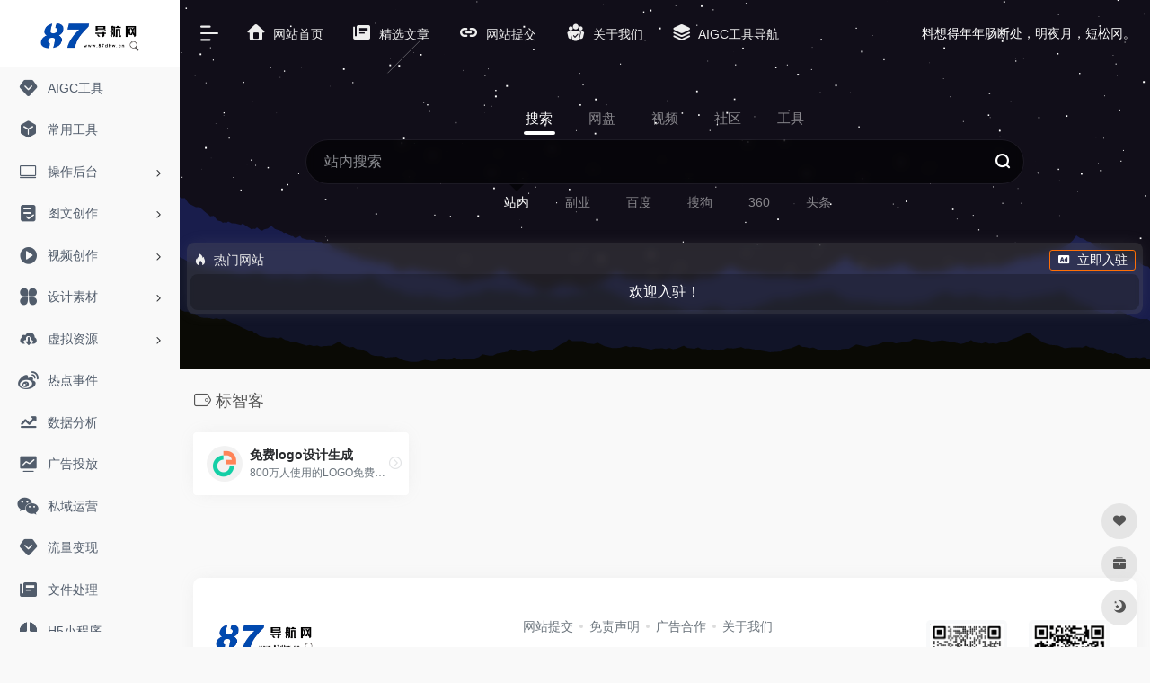

--- FILE ---
content_type: text/html; charset=UTF-8
request_url: https://87dhw.cn/sitetag/%E6%A0%87%E6%99%BA%E5%AE%A2
body_size: 9154
content:
<!DOCTYPE html><html lang="zh-Hans" class="io-grey-mode"><head> <meta charset="UTF-8"><meta name="renderer" content="webkit"><meta name="force-rendering" content="webkit"><meta http-equiv="X-UA-Compatible" content="IE=edge, chrome=1"><meta name="viewport" content="width=device-width, initial-scale=1.0, user-scalable=0, minimum-scale=1.0, maximum-scale=0.0, viewport-fit=cover"><title>标智客 -87导航网</title><meta name="theme-color" content="#f9f9f9" /><meta name="keywords" content="标智客,87导航网" /><meta name="description" content="87新媒体导航网收录了500+新媒体人必备工具，公众号排版、无版权图库、视频素材、爆款文案、社群运营、抖音数据分析、作图工具、AI工具等；收录了1000+篇新媒体干货，用户增长、活动运营、抖音涨粉、数据分析、新媒体书单等，欢迎使用~" /><meta property="og:type" content="article"><meta property="og:url" content="https://87dhw.cn/sitetag/%e6%a0%87%e6%99%ba%e5%ae%a2"/> <meta property="og:title" content="标智客 -87导航网"><meta property="og:description" content="87新媒体导航网收录了500+新媒体人必备工具，公众号排版、无版权图库、视频素材、爆款文案、社群运营、抖音数据分析、作图工具、AI工具等；收录了1000+篇新媒体干货，用户增长、活动运营、抖音涨粉、数据分析、新媒体书单等，欢迎使用~"><meta property="og:image" content="https://87dhw.cn/wp-content/uploads/2023/11/12345.png"><meta property="og:site_name" content="87导航网"><link rel="shortcut icon" href="https://87dhw.cn/wp-content/uploads/2023/07/111.png"><link rel="apple-touch-icon" href="https://87dhw.cn/wp-content/uploads/2023/07/111.png"><!--[if IE]><script src="https://87dhw.cn/wp-content/themes/onenav/js/html5.min.js"></script><![endif]--><meta name='robots' content='max-image-preview:large' /> <style>img:is([sizes="auto" i], [sizes^="auto," i]) { contain-intrinsic-size: 3000px 1500px }</style> <style id='classic-theme-styles-inline-css' type='text/css'>/*! This file is auto-generated */.wp-block-button__link{color:#fff;background-color:#32373c;border-radius:9999px;box-shadow:none;text-decoration:none;padding:calc(.667em + 2px) calc(1.333em + 2px);font-size:1.125em}.wp-block-file__button{background:#32373c;color:#fff;text-decoration:none}</style><link rel='stylesheet' id='iconfont-css' href='https://87dhw.cn/wp-content/themes/onenav/css/iconfont.css?ver=4.1810' type='text/css' media='all' /><link rel='stylesheet' id='iconfont-io-1-css' href='//at.alicdn.com/t/font_1620678_18rbnd2homc.css' type='text/css' media='all' /><link rel='stylesheet' id='bootstrap-css' href='https://87dhw.cn/wp-content/themes/onenav/css/bootstrap.min.css?ver=4.1810' type='text/css' media='all' /><link rel='stylesheet' id='style-css' href='https://87dhw.cn/wp-content/themes/onenav/css/style.min.css?ver=4.1810' type='text/css' media='all' /><script type="text/javascript" src="https://87dhw.cn/wp-content/themes/onenav/js/jquery.min.js?ver=4.1810" id="jquery-js"></script><script type="text/javascript" id="jquery-js-after">/* <![CDATA[ *//* <![CDATA[ */ function loadFunc(func) {if (document.all){window.attachEvent("onload",func);}else{window.addEventListener("load",func,false);}} /* ]]]]><![CDATA[> *//* ]]> */</script><style>.customize-width{max-width:1900px}.sidebar-nav{width:200px}@media (min-width: 768px){.main-content{margin-left:200px;}.main-content .page-header{left:200px;}}</style><script>(function(a,b){a.ioLetterAvatar=function(d,l,j){d=d||"";l=l||60;var h="#1abc9c #2ecc71 #3498db #9b59b6 #3fe95e #16a085 #27ae60 #2980b9 #8e44ad #fc3e50 #f1c40f #e67e22 #e74c3c #00bcd4 #95aa36 #f39c12 #d35400 #c0392b #b2df1e #7ffc8d".split(" "),f,c,k,g,e,i,t,m;f=String(d).toUpperCase();f=f?f.charAt(0):"?";if(a.devicePixelRatio){l=(l*a.devicePixelRatio)}c=parseInt((((f=="?"?72:f.charCodeAt(0))-64)*12345).toString().slice(0,5));k=c%(h.length-1);t=(c+1)%(h.length-1);m=(c-1)%(h.length-1);g=b.createElement("canvas");g.width=l;g.height=l;e=g.getContext("2d");e.fillStyle=j?j:h[k];e.fillRect(0,0,g.width,g.height); e.arc((c*180)%l,(c*150)%l, (c/120)%l ,0 ,360 );e.fillStyle=h[t];e.globalAlpha = .6;e.fill();e.save();e.beginPath();e.fillStyle=h[m];e.globalAlpha = .4;e.arc((c*20)%l,(c*50)%l, ((99999-c)/80)%l,0 ,360 );e.fill();e.font=Math.round(g.width/2)+"px 'Microsoft Yahei'";e.textAlign="center";e.fillStyle="#fff";e.globalAlpha = 1;e.fillText(f,l/2,l/1.5);i=g.toDataURL();g=null;return i}})(window,document);</script><!-- 自定义代码 --><!-- end 自定义代码 --></head> <body class="archive tax-sitetag term-2768 sidebar_no"> <div id="sidebar" class="sticky sidebar-nav fade"> <div class="modal-dialog h-100 sidebar-nav-inner"> <div class="sidebar-logo border-bottom border-color"> <!-- logo --> <div class="logo overflow-hidden"> <a href="https://87dhw.cn" class="logo-expanded"> <img src="https://87dhw.cn/wp-content/uploads/2023/11/12345.png" height="40" class="logo-light" alt="87导航网"> <img src="https://87dhw.cn/wp-content/uploads/2023/11/12345.png" height="40" class="logo-dark d-none" alt="87导航网"> </a> <a href="https://87dhw.cn" class="logo-collapsed"> <img src="https://87dhw.cn/wp-content/uploads/2023/07/111.png" height="40" class="logo-light" alt="87导航网"> <img src="https://87dhw.cn/wp-content/uploads/2023/07/111.png" height="40" class="logo-dark d-none" alt="87导航网"> </a> </div> <!-- logo end --> </div> <div class="sidebar-menu flex-fill"> <div class="sidebar-scroll" > <div class="sidebar-menu-inner"> <ul> <li class="sidebar-item"> <a href="https://87dhw.cn/aigc" target=""> <i class="iconfont icon-version icon-fw icon-lg"></i> <span>AIGC工具</span> </a> </li> <li class="sidebar-item"> <a href="https://87dhw.cn/#term-615" class=""> <i class="io io-app icon-fw icon-lg"></i> <span>常用工具</span> </a> </li> <li class="sidebar-item"> <a href="https://87dhw.cn/#term-848" class="" data-change="https://87dhw.cn/#term-848"> <i class="iconfont icon-huabanfuben icon-fw icon-lg"></i> <span>操作后台</span> </a> <i class="iconfont icon-arrow-r-m sidebar-more text-sm"></i> <ul > <li> <a href="https://87dhw.cn/#term-848-2478" class=""><span>视频</span></a> </li> <li> <a href="https://87dhw.cn/#term-848-2479" class=""><span>图文</span></a> </li> <li> <a href="https://87dhw.cn/#term-848-2497" class=""><span>社区</span></a> </li> <li> <a href="https://87dhw.cn/#term-848-2480" class=""><span>音频</span></a> </li> </ul> </li> <li class="sidebar-item"> <a href="https://87dhw.cn/#term-2477" class="" data-change="https://87dhw.cn/#term-2477"> <i class="io io-tijiao1 icon-fw icon-lg"></i> <span>图文创作</span> </a> <i class="iconfont icon-arrow-r-m sidebar-more text-sm"></i> <ul > <li> <a href="https://87dhw.cn/#term-2477-832" class=""><span>排版工具</span></a> </li> <li> <a href="https://87dhw.cn/#term-2477-1042" class=""><span>爆款文案</span></a> </li> <li> <a href="https://87dhw.cn/#term-2477-1431" class=""><span>高清图库</span></a> </li> <li> <a href="https://87dhw.cn/#term-2477-285" class=""><span>图片设计</span></a> </li> <li> <a href="https://87dhw.cn/#term-2477-2543" class=""><span>运营工具</span></a> </li> </ul> </li> <li class="sidebar-item"> <a href="https://87dhw.cn/#term-2582" class="" data-change="https://87dhw.cn/#term-2582"> <i class="io io-caozuoshili icon-fw icon-lg"></i> <span>视频创作</span> </a> <i class="iconfont icon-arrow-r-m sidebar-more text-sm"></i> <ul > <li> <a href="https://87dhw.cn/#term-2582-1316" class=""><span>剪辑工具</span></a> </li> <li> <a href="https://87dhw.cn/#term-2582-1342" class=""><span>视频素材</span></a> </li> <li> <a href="https://87dhw.cn/#term-2582-2583" class=""><span>音乐素材</span></a> </li> <li> <a href="https://87dhw.cn/#term-2582-2584" class=""><span>音效素材</span></a> </li> <li> <a href="https://87dhw.cn/#term-2582-2633" class=""><span>视频处理</span></a> </li> </ul> </li> <li class="sidebar-item"> <a href="https://87dhw.cn/#term-2663" class="" data-change="https://87dhw.cn/#term-2663"> <i class="io io-changyongmokuai icon-fw icon-lg"></i> <span>设计素材</span> </a> <i class="iconfont icon-arrow-r-m sidebar-more text-sm"></i> <ul > <li> <a href="https://87dhw.cn/#term-2663-2667" class=""><span>在线工具</span></a> </li> <li> <a href="https://87dhw.cn/#term-2663-1030" class=""><span>灵感创意</span></a> </li> <li> <a href="https://87dhw.cn/#term-2663-2767" class=""><span>logo设计</span></a> </li> <li> <a href="https://87dhw.cn/#term-2663-2666" class=""><span>图标素材</span></a> </li> <li> <a href="https://87dhw.cn/#term-2663-2665" class=""><span>字体素材</span></a> </li> <li> <a href="https://87dhw.cn/#term-2663-2458" class=""><span>PPT模版</span></a> </li> <li> <a href="https://87dhw.cn/#term-2663-2664" class=""><span>简历模版</span></a> </li> </ul> </li> <li class="sidebar-item"> <a href="https://87dhw.cn/#term-3075" class="" data-change="https://87dhw.cn/#term-3075"> <i class="io io-xiazai1 icon-fw icon-lg"></i> <span>虚拟资源</span> </a> <i class="iconfont icon-arrow-r-m sidebar-more text-sm"></i> <ul > <li> <a href="https://87dhw.cn/#term-3075-2997" class=""><span>软件工具</span></a> </li> <li> <a href="https://87dhw.cn/#term-3075-3076" class=""><span>影视素材</span></a> </li> <li> <a href="https://87dhw.cn/#term-3075-3108" class=""><span>资料文档</span></a> </li> <li> <a href="https://87dhw.cn/#term-3075-3159" class=""><span>电子书籍</span></a> </li> <li> <a href="https://87dhw.cn/#term-3075-3203" class=""><span>网盘资源</span></a> </li> </ul> </li> <li class="sidebar-item"> <a href="https://87dhw.cn/#term-1038" class=""> <i class="iconfont icon-weibo icon-fw icon-lg"></i> <span>热点事件</span> </a> </li> <li class="sidebar-item"> <a href="https://87dhw.cn/#term-857" class=""> <i class="iconfont icon-qushitubiao icon-fw icon-lg"></i> <span>数据分析</span> </a> </li> <li class="sidebar-item"> <a href="https://87dhw.cn/#term-245" class=""> <i class="iconfont icon-chart-pc icon-fw icon-lg"></i> <span>广告投放</span> </a> </li> <li class="sidebar-item"> <a href="https://87dhw.cn/#term-1155" class=""> <i class="iconfont icon-wechat icon-fw icon-lg"></i> <span>私域运营</span> </a> </li> <li class="sidebar-item"> <a href="https://87dhw.cn/#term-1004" class=""> <i class="iconfont icon-version icon-fw icon-lg"></i> <span>流量变现</span> </a> </li> <li class="sidebar-item"> <a href="https://87dhw.cn/#term-865" class=""> <i class="iconfont icon-publish icon-fw icon-lg"></i> <span>文件处理</span> </a> </li> <li class="sidebar-item"> <a href="https://87dhw.cn/#term-92" class=""> <i class="iconfont icon-renren icon-fw icon-lg"></i> <span>H5小程序</span> </a> </li> <li class="sidebar-item"> <a href="https://87dhw.cn/#term-1440" class=""> <i class="io io-xiazai icon-fw icon-lg"></i> <span>网络云盘</span> </a> </li> <li class="sidebar-item"> <a href="https://87dhw.cn/#term-1177" class=""> <i class="iconfont icon-baidu icon-fw icon-lg"></i> <span>站长工具</span> </a> </li> <li class="sidebar-item"> <a href="https://87dhw.cn/#term-543" class=""> <i class="iconfont icon-book icon-fw icon-lg"></i> <span>学习平台</span> </a> </li> <li class="sidebar-item"> <a href="https://87dhw.cn/#term-1398" class=""> <i class="iconfont icon-modify icon-fw icon-lg"></i> <span>运营干货</span> </a> </li> </ul> </div> </div> </div> <div class="border-top py-2 border-color"> <div class="flex-bottom"> <ul> </ul> </div> </div> </div> </div> <div class="main-content flex-fill"> <div class="big-header-banner header-nav"> <div id="header" class="page-header sticky"> <div class="navbar navbar-expand-md"> <div class="container-fluid p-0 position-relative"> <div class="position-absolute w-100 text-center"> <a href="https://87dhw.cn" class="navbar-brand d-md-none m-0" title="87导航网"> <img src="https://87dhw.cn/wp-content/uploads/2023/11/12345.png" class="logo-light" alt="87导航网" height="30"> <img src="https://87dhw.cn/wp-content/uploads/2023/11/12345.png" class="logo-dark d-none" alt="87导航网" height="30"> </a> </div> <div class="nav-item d-md-none mobile-menu py-2 position-relative"><a href="javascript:" id="sidebar-switch" data-toggle="modal" data-target="#sidebar"><i class="iconfont icon-classification icon-lg"></i></a></div> <div class="collapse navbar-collapse order-2 order-md-1"> <div class="header-mini-btn"> <label> <input id="mini-button" type="checkbox" checked="checked"> <svg viewBox="0 0 100 100" xmlns="http://www.w3.org/2000/svg"> <path class="line--1" d="M0 40h62c18 0 18-20-17 5L31 55"></path> <path class="line--2" d="M0 50h80"></path> <path class="line--3" d="M0 60h62c18 0 18 20-17-5L31 45"></path> </svg> </label> </div> <!-- 天气 --> <div class="weather"> <div id="he-plugin-simple"></div><script>(function(T,h,i,n,k,P,a,g,e){g=function(){P=h.createElement(i);a=h.getElementsByTagName(i)[0];P.src=k;P.charset="utf-8";P.async=1;a.parentNode.insertBefore(P,a)};T["ThinkPageWeatherWidgetObject"]=n;T[n]||(T[n]=function(){(T[n].q=T[n].q||[]).push(arguments)});T[n].l=+new Date();if(T.attachEvent){T.attachEvent("onload",g)}else{T.addEventListener("load",g,false)}}(window,document,"script","tpwidget","//widget.seniverse.com/widget/chameleon.js"))</script><script>tpwidget("init",{"flavor": "slim","location": "WX4FBXXFKE4F","geolocation": "enabled","language": "zh-chs","unit": "c","theme": "chameleon","container": "he-plugin-simple","bubble": "enabled","alarmType": "badge","color": "#999999","uid": "UD5EFC1165","hash": "2ee497836a31c599f67099ec09b0ef62"});tpwidget("show");</script> </div> <!-- 天气 end --> <ul class="navbar-nav navbar-top site-menu mr-4"> <li id="menu-item-875" class="menu-item menu-item-type-custom menu-item-object-custom menu-item-home menu-item-875"><a href="https://87dhw.cn/"> <i class="iconfont icon-home icon-fw icon-lg"></i> <span>网站首页</span></a></li><li id="menu-item-1663" class="menu-item menu-item-type-post_type menu-item-object-page menu-item-1663"><a href="https://87dhw.cn/blog"> <i class="iconfont icon-publish icon-fw icon-lg"></i> <span>精选文章</span></a></li><li id="menu-item-2172" class="menu-item menu-item-type-post_type menu-item-object-page menu-item-2172"><a href="https://87dhw.cn/contribute"> <i class="iconfont icon-url icon-fw icon-lg"></i> <span>网站提交</span></a></li><li id="menu-item-1468" class="menu-item menu-item-type-custom menu-item-object-custom menu-item-1468"><a href="https://87dhw.cn/1431/html"> <i class="io io-tuandui icon-fw icon-lg"></i> <span>关于我们</span></a></li><li id="menu-item-2841" class="menu-item menu-item-type-post_type menu-item-object-page menu-item-2841"><a href="https://87dhw.cn/aigc"> <i class="iconfont icon-category icon-fw icon-lg"></i> <span>AIGC工具导航</span></a></li> </ul> </div> <ul class="nav navbar-menu text-xs order-1 order-md-2 position-relative"> <!-- 一言 --> <li class="nav-item mr-3 mr-lg-0 d-none d-lg-block"> <div class="text-sm overflowClip_1"> <script src="//v1.hitokoto.cn/?encode=js&select=%23hitokoto" defer></script><span id="hitokoto"></span> </div> </li> <!-- 一言 end --> </ul> </div> </div> </div> <div class="placeholder"></div> </div><div class="header-big canvas-fx mb-4" ><iframe class="canvas-bg" scrolling="no" sandbox="allow-scripts allow-same-origin" src="https://87dhw.cn/wp-content/themes/onenav/fx/io-fx08.html"></iframe> <div class="s-search"><div id="search" class="s-search mx-auto"> <div id="search-list-menu" class=""> <div class="s-type text-center"> <div class="s-type-list big tab-auto-scrollbar overflow-x-auto"> <div class="anchor" style="position: absolute; left: 50%; opacity: 0;"></div> <label for="type-zhannei" class="active" data-page="home" data-id="group-b"><span>搜索</span></label><label for="type-xbp" data-page="home" data-id="group-a"><span>网盘</span></label><label for="type-bilibili" data-page="home" data-id="group-e"><span>视频</span></label><label for="type-zhihu" data-page="home" data-id="group-c"><span>社区</span></label><label for="type-br" data-page="home" data-id="group-d"><span>工具</span></label> </div> </div> </div> <form action="https://87dhw.cn?s=" method="get" target="_blank" class="super-search-fm"> <input type="text" id="search-text" class="form-control smart-tips search-key" zhannei="" placeholder="输入关键字搜索" style="outline:0" autocomplete="off" data-status="true"> <button type="submit" id="btn_search"><i class="iconfont icon-search"></i></button> </form> <div id="search-list" class="hide-type-list"> <div class="search-group justify-content-center group-b s-current"><ul class="search-type tab-auto-scrollbar overflow-x-auto"><li><input checked="checked" hidden type="radio" name="type" data-page="home" id="type-zhannei" value="https://87dhw.cn/?post_type=sites&amp;s=%s%" data-placeholder="站内搜索"><label for="type-zhannei"><span class="text-muted">站内</span></label></li><li><input hidden type="radio" name="type" data-page="home" id="type-fuye" value="https://www.hg87.cn/?s=%s%" data-placeholder="搜索副业项目"><label for="type-fuye"><span class="text-muted">副业</span></label></li><li><input hidden type="radio" name="type" data-page="home" id="type-baidu" value="https://www.baidu.com/s?wd=%s%" data-placeholder="百度一下"><label for="type-baidu"><span class="text-muted">百度</span></label></li><li><input hidden type="radio" name="type" data-page="home" id="type-sougou" value="https://www.sogou.com/web?query=%s%" data-placeholder="搜狗搜索"><label for="type-sougou"><span class="text-muted">搜狗</span></label></li><li><input hidden type="radio" name="type" data-page="home" id="type-360" value="https://www.so.com/s?q=%s%" data-placeholder="360好搜"><label for="type-360"><span class="text-muted">360</span></label></li><li><input hidden type="radio" name="type" data-page="home" id="type-toutiao" value="https://so.toutiao.com/search/?keyword=%s%" data-placeholder="头条搜索"><label for="type-toutiao"><span class="text-muted">头条</span></label></li></ul></div><div class="search-group justify-content-center group-a "><ul class="search-type tab-auto-scrollbar overflow-x-auto"><li><input hidden type="radio" name="type" data-page="home" id="type-xbp" value="https://www.xuebapan.com/s/%s%-1.html" data-placeholder="输入关键词搜索资源"><label for="type-xbp"><span class="text-muted">学霸盘</span></label></li><li><input hidden type="radio" name="type" data-page="home" id="type-yunso" value="https://www.yunso.net/index/user/s?wd=%s%" data-placeholder="输入关键词搜索资源"><label for="type-yunso"><span class="text-muted">小云搜索</span></label></li><li><input hidden type="radio" name="type" data-page="home" id="type-woxiangsou" value="https://www.woxiangsou.com/home?keyword=%s%" data-placeholder="输入关键词搜索资源"><label for="type-woxiangsou"><span class="text-muted">口袋云</span></label></li><li><input hidden type="radio" name="type" data-page="home" id="type-aipanso" value="https://aipanso.com/search?k=%s%" data-placeholder="输入关键词搜索资源"><label for="type-aipanso"><span class="text-muted">爱盘搜</span></label></li><li><input hidden type="radio" name="type" data-page="home" id="type-upyunso" value="https://www.upyunso.com/search.html?keyword=%s%" data-placeholder="输入关键词搜索资源"><label for="type-upyunso"><span class="text-muted">UP云搜</span></label></li></ul></div><div class="search-group justify-content-center group-e "><ul class="search-type tab-auto-scrollbar overflow-x-auto"><li><input hidden type="radio" name="type" data-page="home" id="type-bilibili" value="https://search.bilibili.com/all?keyword=%s%" data-placeholder="海量优质视频"><label for="type-bilibili"><span class="text-muted">B站视频</span></label></li><li><input hidden type="radio" name="type" data-page="home" id=" type-douyin" value="https://www.douyin.com/search/%s%" data-placeholder="海量优质视频"><label for=" type-douyin"><span class="text-muted">抖音视频</span></label></li><li><input hidden type="radio" name="type" data-page="home" id="type-kuaishou" value="https://www.kuaishou.com/search/video?searchKey=%s%" data-placeholder="海量优质视频"><label for="type-kuaishou"><span class="text-muted">快手视频</span></label></li><li><input hidden type="radio" name="type" data-page="home" id=" type-xigua" value="https://www.ixigua.com/search/%s%" data-placeholder="海量优质视频"><label for=" type-xigua"><span class="text-muted">西瓜视频</span></label></li><li><input hidden type="radio" name="type" data-page="home" id="type-haokan" value="https://haokan.baidu.com/web/search/page?query=%s%" data-placeholder="海量优质视频"><label for="type-haokan"><span class="text-muted">好看视频</span></label></li></ul></div><div class="search-group justify-content-center group-c "><ul class="search-type tab-auto-scrollbar overflow-x-auto"><li><input hidden type="radio" name="type" data-page="home" id="type-zhihu" value="https://www.zhihu.com/search?type=content&amp;q=%s%" data-placeholder="知乎"><label for="type-zhihu"><span class="text-muted">知乎</span></label></li><li><input hidden type="radio" name="type" data-page="home" id="type-wechat" value="https://weixin.sogou.com/weixin?type=2&amp;query=%s%" data-placeholder="微信"><label for="type-wechat"><span class="text-muted">微信</span></label></li><li><input hidden type="radio" name="type" data-page="home" id="type-weibo" value="https://s.weibo.com/weibo/%s%" data-placeholder="微博"><label for="type-weibo"><span class="text-muted">微博</span></label></li><li><input hidden type="radio" name="type" data-page="home" id="type-tieba" value="https://tieba.baidu.com/f?ie=utf-8&amp;kw=%s%" data-placeholder="贴吧"><label for="type-tieba"><span class="text-muted">贴吧</span></label></li><li><input hidden type="radio" name="type" data-page="home" id="type-douban" value="https://www.douban.com/search?q=%s%" data-placeholder="豆瓣"><label for="type-douban"><span class="text-muted">豆瓣</span></label></li><li><input hidden type="radio" name="type" data-page="home" id="type-why" value="https://ask.seowhy.com/search/?q=%s%" data-placeholder="SEO问答社区"><label for="type-why"><span class="text-muted">搜外问答</span></label></li></ul></div><div class="search-group justify-content-center group-d "><ul class="search-type tab-auto-scrollbar overflow-x-auto"><li><input hidden type="radio" name="type" data-page="home" id="type-br" value="https://rank.chinaz.com/all/%s%" data-placeholder="请输入网址(不带https://)"><label for="type-br"><span class="text-muted">权重查询</span></label></li><li><input hidden type="radio" name="type" data-page="home" id="type-links" value="https://link.chinaz.com/%s%" data-placeholder="请输入网址(不带https://)"><label for="type-links"><span class="text-muted">友链检测</span></label></li><li><input hidden type="radio" name="type" data-page="home" id="type-icp" value="https://icp.aizhan.com/%s%" data-placeholder="请输入网址(不带https://)"><label for="type-icp"><span class="text-muted">备案查询</span></label></li><li><input hidden type="radio" name="type" data-page="home" id="type-404" value="https://tool.chinaz.com/Links/?DAddress=%s%" data-placeholder="请输入网址(不带https://)"><label for="type-404"><span class="text-muted">死链检测</span></label></li><li><input hidden type="radio" name="type" data-page="home" id="type-seo" value="https://seo.chinaz.com/%s%" data-placeholder="请输入需要查询的网站"><label for="type-seo"><span class="text-muted">seo查询</span></label></li><li><input hidden type="radio" name="type" data-page="home" id="type-ciku" value="https://data.chinaz.com/keyword/allindex/%s%" data-placeholder="请输入关键词"><label for="type-ciku"><span class="text-muted">关键词挖掘</span></label></li></ul></div> </div> <div class="card search-smart-tips" style="display: none"> <ul></ul> </div></div></div><div class="auto-ad-url text-center my-4 mx-2 mb-n4 mb-md-n5 position-relative z-index-1"><div class="card my-0 mx-auto io-radius"><div class="card-head d-flex align-items-center pb-0 px-2 pt-2"><div class="text-sm"><i class="iconfont icon-hot mr-2"></i>热门网站</div><a href="https://87dhw.cn/wp-admin/admin-ajax.php?action=pay_auto_ad_modal&loc=home" class="btn vc-yellow btn-outline btn-sm py-0 io-ajax-modal-get nofx ml-auto" data-modal_type="overflow-hidden"><i class="iconfont icon-ad-copy mr-2"></i>立即入驻</a></div><div class="card-body pt-1 pb-1 px-2 row row-xs io-ajax-auto" data-href="https://87dhw.cn/wp-admin/admin-ajax.php?action=get_auto_ad_url_list&loc=home"><div class="d-flex align-items-center justify-content-center text-muted h-100 w-100"><i class="iconfont icon-loading icon-spin icon-2x"></i></div></div></div></div></div> <div id="content" class="container container-lg"> <div class="content-wrap"> <div class="content-layout"> <h4 class="text-gray text-lg mb-4"> <i class="site-tag iconfont icon-tag icon-lg mr-1" id="标智客"></i>标智客 </h4> <div class="row"> <div class="url-card col-sm-6 col-md-4 col-xl-3 "> <div class="url-body default "> <a href="https://87dhw.cn/sites/2522.html" target="_blank" data-id="2522" data-url="https://www.logomaker.com.cn" class="card no-c mb-4 site-2522" data-toggle="tooltip" data-placement="bottom" title="800万人使用的LOGO免费设计在线生成网站!标智客使用AIGC技术为品牌在线生成logo,智能化生成公司logo设计,商标设计,标志设计及企业VI设计. 标志客可1分钟生成个性化logo设计和VI设计，源文件可下载!"> <div class="card-body url-content d-flex align-items-center"> <div class="url-img rounded-circle mr-2 d-flex align-items-center justify-content-center"> <img class=" lazy unfancybox" src="https://87dhw.cn/wp-content/themes/onenav/images/favicon.png" data-src="https://87dhw.cn/wp-content/uploads/2023/12/471ee-www.logomaker.com.cn.png" height="auto" width="auto" alt="免费logo设计生成"> </div> <div class="url-info flex-fill"> <div class="text-sm overflowClip_1"> <strong>免费logo设计生成</strong> </div> <p class="overflowClip_1 m-0 text-muted text-xs">800万人使用的LOGO免费设计在线生成网站!标智客使用AIGC技术为品牌在线生成logo,智能化生成公司logo设计,商标设计,标志设计及企业VI设计. 标志客可1分钟生成个性化logo设计和VI设计，源文件可下载!</p> </div> </div> </a> <a href="https://87dhw.cn/go/?url=aHR0cHM6Ly93d3cubG9nb21ha2VyLmNvbS5jbg%3D%3D" target="_blank" rel="external nofollow noopener" title="直达" class="togo text-center text-muted is-views" data-id="2522" data-toggle="tooltip" data-placement="right"><i class="iconfont icon-goto"></i></a> </div> </div> </div> <div class="posts-nav mb-4"> </div> </div> </div> </div> <div class="main-footer footer-stick container container-fluid customize-width pt-4 pb-3 footer-type-big"> <div class="footer-inner card rounded-xl m-0"> <div class="footer-text card-body text-muted text-center text-md-left"> <div class="row my-4"> <div class="col-12 col-md-4 mb-4 mb-md-0"> <a class="footer-logo" href="https://87dhw.cn" title="87导航网"> <img src="https://87dhw.cn/wp-content/uploads/2023/11/12345.png" class="logo-light mb-3" alt="87导航网" height="40"> <img src="https://87dhw.cn/wp-content/uploads/2023/11/12345.png" class="logo-dark d-none mb-3" alt="87导航网" height="40"> </a> <div class="text-sm">87新媒体导航网收录了500+新媒体人必备工具，公众号排版、无版权图库、视频素材、爆款文案、社群运营、抖音数据分析、作图工具、AI工具等；收录了1000+篇新媒体干货，用户增长、活动运营、抖音涨粉、数据分析、新媒体书单等，欢迎使用~</div> </div> <div class="col-12 col-md-5 mb-4 mb-md-0"> <p class="footer-links text-sm mb-3"><a href="https://87dhw.cn/contribute">网站提交</b><a href=" https://87dhw.cn/2534/html">免责声明</ b><a href="https://hg87.cn">广告合作</ b><a href="https://87dhw.cn/1431/html">关于我们</ b></p> <div class="footer-social"> <a class="rounded-circle bg-light" href="https://www.hg87.cn/" target="_blank" data-toggle="tooltip" data-placement="top" title="87副业网" rel="external noopener nofollow"> <i class="iconfont icon-heart"></i> </a><a class="rounded-circle bg-light" href="https://zy.87dhw.cn" target="_blank" data-toggle="tooltip" data-placement="top" title="87资源网" rel="external noopener nofollow"> <i class="io io-gongju"></i> </a> </div> </div> <div class="col-12 col-md-3 text-md-right mb-4 mb-md-0"> <div class="footer-mini-img" data-toggle="tooltip" title="站长微信"> <p class="bg-light rounded-lg p-1"> <img class=" " src="https://87dhw.cn/wp-content/uploads/2022/10/微信图片_20221016172510.jpg" alt="站长微信87导航网"> </p> <span class="text-muted text-ss mt-2">站长微信</span> </div> <div class="footer-mini-img" data-toggle="tooltip" title="公众号"> <p class="bg-light rounded-lg p-1"> <img class=" " src="https://87dhw.cn/wp-content/uploads/2022/10/微信图片_20221016172514.jpg" alt="公众号87导航网"> </p> <span class="text-muted text-ss mt-2">公众号</span> </div> </div> </div> <div class="footer-copyright text-xs"> Copyright © 2026 <a href="https://87dhw.cn" title="87导航网" class="" rel="home">87导航网</a>&nbsp;<a href="https://beian.miit.gov.cn/" target="_blank" class="" rel="link noopener"><a href="https://beian.miit.gov.cn/">晋ICP备2024048146号-1</a></a>&nbsp; </div> </div> </div></div></div><!-- main-content end --><footer> <div id="footer-tools" class="d-flex flex-column"> <a href="javascript:" id="go-to-up" class="btn rounded-circle go-up m-1" rel="go-top"> <i class="iconfont icon-to-up"></i> </a> <a class="btn rounded-circle custom-tool0 m-1" href="https://www.hg87.cn/" target="_blank" data-toggle="tooltip" data-placement="left" title="87副业网" rel="external noopener nofollow"> <i class="iconfont icon-heart"></i> </a><a class="btn rounded-circle custom-tool1 m-1" href="https://zy.87dhw.cn" target="_blank" data-toggle="tooltip" data-placement="left" title="87资源网" rel="external noopener nofollow"> <i class="io io-gongju"></i> </a> <a href="javascript:" id="switch-mode" class="btn rounded-circle switch-dark-mode m-1" data-toggle="tooltip" data-placement="left" title="夜间模式"> <i class="mode-ico iconfont icon-light"></i> </a> </div></footer><script type="text/javascript" src="https://87dhw.cn/wp-content/themes/onenav/js/popper.min.js?ver=4.1810" id="popper-js"></script><script type="text/javascript" src="https://87dhw.cn/wp-content/themes/onenav/js/bootstrap.min.js?ver=4.1810" id="bootstrap-js"></script><script type="text/javascript" src="https://87dhw.cn/wp-content/themes/onenav/js/theia-sticky-sidebar.js?ver=4.1810" id="sidebar-js"></script><script type="text/javascript" src="https://87dhw.cn/wp-content/themes/onenav/js/lazyload.min.js?ver=4.1810" id="lazyload-js"></script><script type="text/javascript" id="appjs-js-extra">/* <![CDATA[ */var theme = {"ajaxurl":"https:\/\/87dhw.cn\/wp-admin\/admin-ajax.php","uri":"https:\/\/87dhw.cn\/wp-content\/themes\/onenav","loginurl":"https:\/\/87dhw.cn\/wp-login.php?redirect_to=https%3A%2F%2F87dhw.cn%2Fsitetag%2F%25E6%25A0%2587%25E6%2599%25BA%25E5%25AE%25A2","sitesName":"87\u5bfc\u822a\u7f51","addico":"https:\/\/87dhw.cn\/wp-content\/themes\/onenav\/images\/add.png","order":"asc","formpostion":"top","defaultclass":"io-grey-mode","isCustomize":"0","icourl":"https:\/\/t3.gstatic.cn\/faviconV2?client=SOCIAL&type=FAVICON&fallback_opts=TYPE,SIZE,URL&size=128&url=","icopng":"","urlformat":"0","customizemax":"10","newWindow":"1","lazyload":"1","minNav":"0","loading":"","hotWords":"baidu","classColumns":" col-2a col-sm-2a col-md-2a col-lg-3a col-xl-4a col-xxl-6a ","apikey":"WyJNakF5TVRJMk16Z3hNalkzIiwiWkVaeGMycGtZbmR4TkRGSVYwbENVRVZyTUdzMmRVZEdjMEUxZURObSJd","isHome":"","version":"4.1810"};var localize = {"liked":"\u60a8\u5df2\u7ecf\u8d5e\u8fc7\u4e86!","like":"\u8c22\u8c22\u70b9\u8d5e!","networkerror":"\u7f51\u7edc\u9519\u8bef --.","selectCategory":"\u4e3a\u4ec0\u4e48\u4e0d\u9009\u5206\u7c7b\u3002","addSuccess":"\u6dfb\u52a0\u6210\u529f\u3002","timeout":"\u8bbf\u95ee\u8d85\u65f6\uff0c\u8bf7\u518d\u8bd5\u8bd5\uff0c\u6216\u8005\u624b\u52a8\u586b\u5199\u3002","lightMode":"\u65e5\u95f4\u6a21\u5f0f","nightMode":"\u591c\u95f4\u6a21\u5f0f","editBtn":"\u7f16\u8f91","okBtn":"\u786e\u5b9a","urlExist":"\u8be5\u7f51\u5740\u5df2\u7ecf\u5b58\u5728\u4e86 --.","cancelBtn":"\u53d6\u6d88","successAlert":"\u6210\u529f","infoAlert":"\u4fe1\u606f","warningAlert":"\u8b66\u544a","errorAlert":"\u9519\u8bef","extractionCode":"\u7f51\u76d8\u63d0\u53d6\u7801\u5df2\u590d\u5236\uff0c\u70b9\u201c\u786e\u5b9a\u201d\u8fdb\u5165\u4e0b\u8f7d\u9875\u9762\u3002","wait":"\u8bf7\u7a0d\u5019","loading":"\u6b63\u5728\u5904\u7406\u8bf7\u7a0d\u540e...","userAgreement":"\u8bf7\u5148\u9605\u8bfb\u5e76\u540c\u610f\u7528\u6237\u534f\u8bae","reSend":"\u79d2\u540e\u91cd\u65b0\u53d1\u9001","weChatPay":"\u5fae\u4fe1\u652f\u4ed8","alipay":"\u652f\u4ed8\u5b9d","scanQRPay":"\u8bf7\u626b\u7801\u652f\u4ed8","payGoto":"\u652f\u4ed8\u6210\u529f\uff0c\u9875\u9762\u8df3\u8f6c\u4e2d"};/* ]]> */</script><script type="text/javascript" src="https://87dhw.cn/wp-content/themes/onenav/js/app.min.js?ver=4.1810" id="appjs-js"></script><script type="text/javascript" id="appjs-js-after">/* <![CDATA[ *//* <![CDATA[ */ $(document).ready(function(){if($("#search-text")[0]){$("#search-text").focus();}}); /* ]]]]><![CDATA[> *//* ]]> */</script> <script type="text/javascript"> console.log("数据库查询：27次 | 页面生成耗时：0.162935s"); </script> <!-- 自定义代码 --><!-- end 自定义代码 --></body></html>
<!--压缩前的大小: 50017 bytes; 压缩后的大小: 33872 bytes; 节约：32.28% -->

--- FILE ---
content_type: text/html
request_url: https://87dhw.cn/wp-content/themes/onenav/fx/io-fx08.html
body_size: 1436
content:
<!DOCTYPE html>
<html>
<head>
	<meta http-equiv="Content-Type" content="text/html; charset=UTF-8">
	<meta name="robots" content="noindex">
	<title>io-fx08</title>
	<meta name="author" content="iowen.cn">
    <style>
        body, html {
            background-color: #0a0a05;
            color: #fff;
            width: 100%;
            height: 100%;
            margin: 0;
            padding: 0;
            overflow: hidden;
        }
        canvas {
            position:absolute;
            top:0;
            left:0
        }
    </style>
</head>
<body>
    <canvas id="bgCanvas"></canvas>
    <script>  
    (function () {
        var requestAnimationFrame = window.requestAnimationFrame || window.mozRequestAnimationFrame || window.webkitRequestAnimationFrame || window.msRequestAnimationFrame || function (callback) {
                window.setTimeout(callback, 1000 / 60);
            };
        window.requestAnimationFrame = requestAnimationFrame;
    })();

    // Terrain stuff.
    var background = document.getElementById("bgCanvas"),
        bgCtx = background.getContext("2d"),
        width = window.innerWidth,
        height = document.body.offsetHeight;

    (height < 300) ? height = 300 : height;

    background.width = width;
    background.height = height;

    function Terrain(options) {
        options = options || {};
        this.terrain = document.createElement("canvas");
        this.terCtx = this.terrain.getContext("2d");
        this.scrollDelay = options.scrollDelay || 90;
        this.lastScroll = new Date().getTime();

        this.terrain.width = width;
        this.terrain.height = height;
        this.fillStyle = options.fillStyle || "#191D4C";
        this.mHeight = options.mHeight || height;

        // generate
        this.points = [];

        var displacement = options.displacement || 140,
            power = Math.pow(2, Math.ceil(Math.log(width) / (Math.log(2))));

        // set the start height and end height for the terrain
        this.points[0] = this.mHeight;//(this.mHeight - (Math.random() * this.mHeight / 2)) - displacement;
        this.points[power] = this.points[0];

        // create the rest of the points
        for (var i = 1; i < power; i *= 2) {
            for (var j = (power / i) / 2; j < power; j += power / i) {
                this.points[j] = ((this.points[j - (power / i) / 2] + this.points[j + (power / i) / 2]) / 2) + Math.floor(Math.random() * -displacement + displacement);
            }
            displacement *= 0.6;
        }

        document.body.appendChild(this.terrain);
    }

    Terrain.prototype.update = function () {
        // draw the terrain
        this.terCtx.clearRect(0, 0, width, height);
        this.terCtx.fillStyle = this.fillStyle;
        
        if (new Date().getTime() > this.lastScroll + this.scrollDelay) {
            this.lastScroll = new Date().getTime();
            this.points.push(this.points.shift());
        }

        this.terCtx.beginPath();
        for (var i = 0; i <= width; i++) {
            if (i === 0) {
                this.terCtx.moveTo(0, this.points[0]);
            } else if (this.points[i] !== undefined) {
                this.terCtx.lineTo(i, this.points[i]);
            }
        }

        this.terCtx.lineTo(width, this.terrain.height);
        this.terCtx.lineTo(0, this.terrain.height);
        this.terCtx.lineTo(0, this.points[0]);
        this.terCtx.fill();
    }


    // Second canvas used for the stars
    bgCtx.fillStyle = '#05004c';
    bgCtx.fillRect(0, 0, width, height);

    // stars
    function Star(options) {
        this.size = Math.random() * 2;
        this.speed = Math.random() * .05;
        this.x = options.x;
        this.y = options.y;
    }

    Star.prototype.reset = function () {
        this.size = Math.random() * 2;
        this.speed = Math.random() * .05;
        this.x = width;
        this.y = Math.random() * height;
    }

    Star.prototype.update = function () {
        this.x -= this.speed;
        if (this.x < 0) {
            this.reset();
        } else {
            bgCtx.fillRect(this.x, this.y, this.size, this.size);
        }
    }

    function ShootingStar() {
        this.reset();
    }

    ShootingStar.prototype.reset = function () {
        this.x = Math.random() * width;
        this.y = 0;
        this.len = (Math.random() * 80) + 10;
        this.speed = (Math.random() * 10) + 6;
        this.size = (Math.random() * 1) + 0.1;
        // this is used so the shooting stars arent constant
        this.waitTime = new Date().getTime() + (Math.random() * 3000) + 500;
        this.active = false;
    }

    ShootingStar.prototype.update = function () {
        if (this.active) {
            this.x -= this.speed;
            this.y += this.speed;
            if (this.x < 0 || this.y >= height) {
                this.reset();
            } else {
                bgCtx.lineWidth = this.size;
                bgCtx.beginPath();
                bgCtx.moveTo(this.x, this.y);
                bgCtx.lineTo(this.x + this.len, this.y - this.len);
                bgCtx.stroke();
            }
        } else {
            if (this.waitTime < new Date().getTime()) {
                this.active = true;
            }
        }
    }

    var entities = [];

    // init the stars
    for (var i = 0; i < height; i++) {
        entities.push(new Star({
            x: Math.random() * width,
            y: Math.random() * height
        }));
    }

    // Add 2 shooting stars that just cycle.
    entities.push(new ShootingStar());
    entities.push(new ShootingStar());
    entities.push(new Terrain({mHeight : (height/2)}));
    entities.push(new Terrain({displacement : 120, scrollDelay : 50, fillStyle : "rgb(17,20,40)", mHeight : (height/2)+60}));
    entities.push(new Terrain({displacement : 100, scrollDelay : 20, fillStyle : "rgb(10,10,5)", mHeight : (height/2)+120}));

    //animate background
    function animate() {
        bgCtx.fillStyle = '#110E19';
        bgCtx.fillRect(0, 0, width, height);
        bgCtx.fillStyle = '#ffffff';
        bgCtx.strokeStyle = '#ffffff';

        var entLen = entities.length;

        while (entLen--) {
            entities[entLen].update();
        }
        requestAnimationFrame(animate);
    }
    animate();
    </script>
</body>
</html>

--- FILE ---
content_type: application/javascript; charset=utf-8
request_url: https://v1.hitokoto.cn/?encode=js&select=%23hitokoto
body_size: -239
content:
(function hitokoto(){var hitokoto="料想得年年肠断处，明夜月，短松冈。";var dom=document.querySelector('#hitokoto');Array.isArray(dom)?dom[0].innerText=hitokoto:dom.innerText=hitokoto;})()